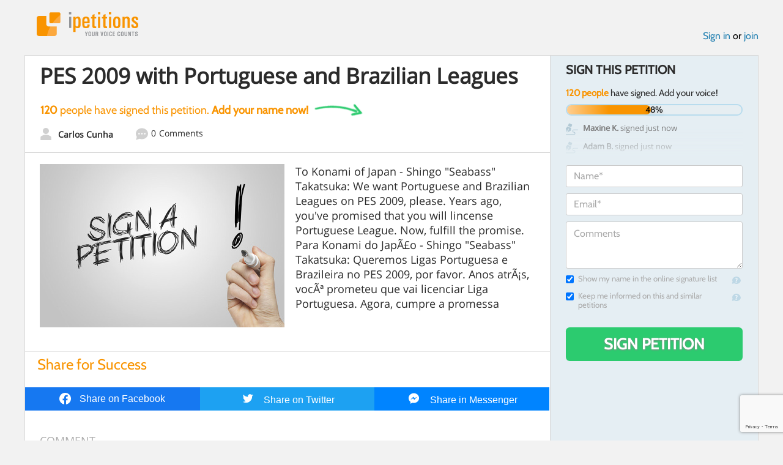

--- FILE ---
content_type: text/html; charset=utf-8
request_url: https://www.google.com/recaptcha/api2/anchor?ar=1&k=6LcFiWspAAAAAC7kwjTJ-C25bnrLYUjPVW3kG27E&co=aHR0cHM6Ly93d3cuaXBldGl0aW9ucy5jb206NDQz&hl=en&v=PoyoqOPhxBO7pBk68S4YbpHZ&size=invisible&anchor-ms=20000&execute-ms=30000&cb=ooynmh7o907d
body_size: 48760
content:
<!DOCTYPE HTML><html dir="ltr" lang="en"><head><meta http-equiv="Content-Type" content="text/html; charset=UTF-8">
<meta http-equiv="X-UA-Compatible" content="IE=edge">
<title>reCAPTCHA</title>
<style type="text/css">
/* cyrillic-ext */
@font-face {
  font-family: 'Roboto';
  font-style: normal;
  font-weight: 400;
  font-stretch: 100%;
  src: url(//fonts.gstatic.com/s/roboto/v48/KFO7CnqEu92Fr1ME7kSn66aGLdTylUAMa3GUBHMdazTgWw.woff2) format('woff2');
  unicode-range: U+0460-052F, U+1C80-1C8A, U+20B4, U+2DE0-2DFF, U+A640-A69F, U+FE2E-FE2F;
}
/* cyrillic */
@font-face {
  font-family: 'Roboto';
  font-style: normal;
  font-weight: 400;
  font-stretch: 100%;
  src: url(//fonts.gstatic.com/s/roboto/v48/KFO7CnqEu92Fr1ME7kSn66aGLdTylUAMa3iUBHMdazTgWw.woff2) format('woff2');
  unicode-range: U+0301, U+0400-045F, U+0490-0491, U+04B0-04B1, U+2116;
}
/* greek-ext */
@font-face {
  font-family: 'Roboto';
  font-style: normal;
  font-weight: 400;
  font-stretch: 100%;
  src: url(//fonts.gstatic.com/s/roboto/v48/KFO7CnqEu92Fr1ME7kSn66aGLdTylUAMa3CUBHMdazTgWw.woff2) format('woff2');
  unicode-range: U+1F00-1FFF;
}
/* greek */
@font-face {
  font-family: 'Roboto';
  font-style: normal;
  font-weight: 400;
  font-stretch: 100%;
  src: url(//fonts.gstatic.com/s/roboto/v48/KFO7CnqEu92Fr1ME7kSn66aGLdTylUAMa3-UBHMdazTgWw.woff2) format('woff2');
  unicode-range: U+0370-0377, U+037A-037F, U+0384-038A, U+038C, U+038E-03A1, U+03A3-03FF;
}
/* math */
@font-face {
  font-family: 'Roboto';
  font-style: normal;
  font-weight: 400;
  font-stretch: 100%;
  src: url(//fonts.gstatic.com/s/roboto/v48/KFO7CnqEu92Fr1ME7kSn66aGLdTylUAMawCUBHMdazTgWw.woff2) format('woff2');
  unicode-range: U+0302-0303, U+0305, U+0307-0308, U+0310, U+0312, U+0315, U+031A, U+0326-0327, U+032C, U+032F-0330, U+0332-0333, U+0338, U+033A, U+0346, U+034D, U+0391-03A1, U+03A3-03A9, U+03B1-03C9, U+03D1, U+03D5-03D6, U+03F0-03F1, U+03F4-03F5, U+2016-2017, U+2034-2038, U+203C, U+2040, U+2043, U+2047, U+2050, U+2057, U+205F, U+2070-2071, U+2074-208E, U+2090-209C, U+20D0-20DC, U+20E1, U+20E5-20EF, U+2100-2112, U+2114-2115, U+2117-2121, U+2123-214F, U+2190, U+2192, U+2194-21AE, U+21B0-21E5, U+21F1-21F2, U+21F4-2211, U+2213-2214, U+2216-22FF, U+2308-230B, U+2310, U+2319, U+231C-2321, U+2336-237A, U+237C, U+2395, U+239B-23B7, U+23D0, U+23DC-23E1, U+2474-2475, U+25AF, U+25B3, U+25B7, U+25BD, U+25C1, U+25CA, U+25CC, U+25FB, U+266D-266F, U+27C0-27FF, U+2900-2AFF, U+2B0E-2B11, U+2B30-2B4C, U+2BFE, U+3030, U+FF5B, U+FF5D, U+1D400-1D7FF, U+1EE00-1EEFF;
}
/* symbols */
@font-face {
  font-family: 'Roboto';
  font-style: normal;
  font-weight: 400;
  font-stretch: 100%;
  src: url(//fonts.gstatic.com/s/roboto/v48/KFO7CnqEu92Fr1ME7kSn66aGLdTylUAMaxKUBHMdazTgWw.woff2) format('woff2');
  unicode-range: U+0001-000C, U+000E-001F, U+007F-009F, U+20DD-20E0, U+20E2-20E4, U+2150-218F, U+2190, U+2192, U+2194-2199, U+21AF, U+21E6-21F0, U+21F3, U+2218-2219, U+2299, U+22C4-22C6, U+2300-243F, U+2440-244A, U+2460-24FF, U+25A0-27BF, U+2800-28FF, U+2921-2922, U+2981, U+29BF, U+29EB, U+2B00-2BFF, U+4DC0-4DFF, U+FFF9-FFFB, U+10140-1018E, U+10190-1019C, U+101A0, U+101D0-101FD, U+102E0-102FB, U+10E60-10E7E, U+1D2C0-1D2D3, U+1D2E0-1D37F, U+1F000-1F0FF, U+1F100-1F1AD, U+1F1E6-1F1FF, U+1F30D-1F30F, U+1F315, U+1F31C, U+1F31E, U+1F320-1F32C, U+1F336, U+1F378, U+1F37D, U+1F382, U+1F393-1F39F, U+1F3A7-1F3A8, U+1F3AC-1F3AF, U+1F3C2, U+1F3C4-1F3C6, U+1F3CA-1F3CE, U+1F3D4-1F3E0, U+1F3ED, U+1F3F1-1F3F3, U+1F3F5-1F3F7, U+1F408, U+1F415, U+1F41F, U+1F426, U+1F43F, U+1F441-1F442, U+1F444, U+1F446-1F449, U+1F44C-1F44E, U+1F453, U+1F46A, U+1F47D, U+1F4A3, U+1F4B0, U+1F4B3, U+1F4B9, U+1F4BB, U+1F4BF, U+1F4C8-1F4CB, U+1F4D6, U+1F4DA, U+1F4DF, U+1F4E3-1F4E6, U+1F4EA-1F4ED, U+1F4F7, U+1F4F9-1F4FB, U+1F4FD-1F4FE, U+1F503, U+1F507-1F50B, U+1F50D, U+1F512-1F513, U+1F53E-1F54A, U+1F54F-1F5FA, U+1F610, U+1F650-1F67F, U+1F687, U+1F68D, U+1F691, U+1F694, U+1F698, U+1F6AD, U+1F6B2, U+1F6B9-1F6BA, U+1F6BC, U+1F6C6-1F6CF, U+1F6D3-1F6D7, U+1F6E0-1F6EA, U+1F6F0-1F6F3, U+1F6F7-1F6FC, U+1F700-1F7FF, U+1F800-1F80B, U+1F810-1F847, U+1F850-1F859, U+1F860-1F887, U+1F890-1F8AD, U+1F8B0-1F8BB, U+1F8C0-1F8C1, U+1F900-1F90B, U+1F93B, U+1F946, U+1F984, U+1F996, U+1F9E9, U+1FA00-1FA6F, U+1FA70-1FA7C, U+1FA80-1FA89, U+1FA8F-1FAC6, U+1FACE-1FADC, U+1FADF-1FAE9, U+1FAF0-1FAF8, U+1FB00-1FBFF;
}
/* vietnamese */
@font-face {
  font-family: 'Roboto';
  font-style: normal;
  font-weight: 400;
  font-stretch: 100%;
  src: url(//fonts.gstatic.com/s/roboto/v48/KFO7CnqEu92Fr1ME7kSn66aGLdTylUAMa3OUBHMdazTgWw.woff2) format('woff2');
  unicode-range: U+0102-0103, U+0110-0111, U+0128-0129, U+0168-0169, U+01A0-01A1, U+01AF-01B0, U+0300-0301, U+0303-0304, U+0308-0309, U+0323, U+0329, U+1EA0-1EF9, U+20AB;
}
/* latin-ext */
@font-face {
  font-family: 'Roboto';
  font-style: normal;
  font-weight: 400;
  font-stretch: 100%;
  src: url(//fonts.gstatic.com/s/roboto/v48/KFO7CnqEu92Fr1ME7kSn66aGLdTylUAMa3KUBHMdazTgWw.woff2) format('woff2');
  unicode-range: U+0100-02BA, U+02BD-02C5, U+02C7-02CC, U+02CE-02D7, U+02DD-02FF, U+0304, U+0308, U+0329, U+1D00-1DBF, U+1E00-1E9F, U+1EF2-1EFF, U+2020, U+20A0-20AB, U+20AD-20C0, U+2113, U+2C60-2C7F, U+A720-A7FF;
}
/* latin */
@font-face {
  font-family: 'Roboto';
  font-style: normal;
  font-weight: 400;
  font-stretch: 100%;
  src: url(//fonts.gstatic.com/s/roboto/v48/KFO7CnqEu92Fr1ME7kSn66aGLdTylUAMa3yUBHMdazQ.woff2) format('woff2');
  unicode-range: U+0000-00FF, U+0131, U+0152-0153, U+02BB-02BC, U+02C6, U+02DA, U+02DC, U+0304, U+0308, U+0329, U+2000-206F, U+20AC, U+2122, U+2191, U+2193, U+2212, U+2215, U+FEFF, U+FFFD;
}
/* cyrillic-ext */
@font-face {
  font-family: 'Roboto';
  font-style: normal;
  font-weight: 500;
  font-stretch: 100%;
  src: url(//fonts.gstatic.com/s/roboto/v48/KFO7CnqEu92Fr1ME7kSn66aGLdTylUAMa3GUBHMdazTgWw.woff2) format('woff2');
  unicode-range: U+0460-052F, U+1C80-1C8A, U+20B4, U+2DE0-2DFF, U+A640-A69F, U+FE2E-FE2F;
}
/* cyrillic */
@font-face {
  font-family: 'Roboto';
  font-style: normal;
  font-weight: 500;
  font-stretch: 100%;
  src: url(//fonts.gstatic.com/s/roboto/v48/KFO7CnqEu92Fr1ME7kSn66aGLdTylUAMa3iUBHMdazTgWw.woff2) format('woff2');
  unicode-range: U+0301, U+0400-045F, U+0490-0491, U+04B0-04B1, U+2116;
}
/* greek-ext */
@font-face {
  font-family: 'Roboto';
  font-style: normal;
  font-weight: 500;
  font-stretch: 100%;
  src: url(//fonts.gstatic.com/s/roboto/v48/KFO7CnqEu92Fr1ME7kSn66aGLdTylUAMa3CUBHMdazTgWw.woff2) format('woff2');
  unicode-range: U+1F00-1FFF;
}
/* greek */
@font-face {
  font-family: 'Roboto';
  font-style: normal;
  font-weight: 500;
  font-stretch: 100%;
  src: url(//fonts.gstatic.com/s/roboto/v48/KFO7CnqEu92Fr1ME7kSn66aGLdTylUAMa3-UBHMdazTgWw.woff2) format('woff2');
  unicode-range: U+0370-0377, U+037A-037F, U+0384-038A, U+038C, U+038E-03A1, U+03A3-03FF;
}
/* math */
@font-face {
  font-family: 'Roboto';
  font-style: normal;
  font-weight: 500;
  font-stretch: 100%;
  src: url(//fonts.gstatic.com/s/roboto/v48/KFO7CnqEu92Fr1ME7kSn66aGLdTylUAMawCUBHMdazTgWw.woff2) format('woff2');
  unicode-range: U+0302-0303, U+0305, U+0307-0308, U+0310, U+0312, U+0315, U+031A, U+0326-0327, U+032C, U+032F-0330, U+0332-0333, U+0338, U+033A, U+0346, U+034D, U+0391-03A1, U+03A3-03A9, U+03B1-03C9, U+03D1, U+03D5-03D6, U+03F0-03F1, U+03F4-03F5, U+2016-2017, U+2034-2038, U+203C, U+2040, U+2043, U+2047, U+2050, U+2057, U+205F, U+2070-2071, U+2074-208E, U+2090-209C, U+20D0-20DC, U+20E1, U+20E5-20EF, U+2100-2112, U+2114-2115, U+2117-2121, U+2123-214F, U+2190, U+2192, U+2194-21AE, U+21B0-21E5, U+21F1-21F2, U+21F4-2211, U+2213-2214, U+2216-22FF, U+2308-230B, U+2310, U+2319, U+231C-2321, U+2336-237A, U+237C, U+2395, U+239B-23B7, U+23D0, U+23DC-23E1, U+2474-2475, U+25AF, U+25B3, U+25B7, U+25BD, U+25C1, U+25CA, U+25CC, U+25FB, U+266D-266F, U+27C0-27FF, U+2900-2AFF, U+2B0E-2B11, U+2B30-2B4C, U+2BFE, U+3030, U+FF5B, U+FF5D, U+1D400-1D7FF, U+1EE00-1EEFF;
}
/* symbols */
@font-face {
  font-family: 'Roboto';
  font-style: normal;
  font-weight: 500;
  font-stretch: 100%;
  src: url(//fonts.gstatic.com/s/roboto/v48/KFO7CnqEu92Fr1ME7kSn66aGLdTylUAMaxKUBHMdazTgWw.woff2) format('woff2');
  unicode-range: U+0001-000C, U+000E-001F, U+007F-009F, U+20DD-20E0, U+20E2-20E4, U+2150-218F, U+2190, U+2192, U+2194-2199, U+21AF, U+21E6-21F0, U+21F3, U+2218-2219, U+2299, U+22C4-22C6, U+2300-243F, U+2440-244A, U+2460-24FF, U+25A0-27BF, U+2800-28FF, U+2921-2922, U+2981, U+29BF, U+29EB, U+2B00-2BFF, U+4DC0-4DFF, U+FFF9-FFFB, U+10140-1018E, U+10190-1019C, U+101A0, U+101D0-101FD, U+102E0-102FB, U+10E60-10E7E, U+1D2C0-1D2D3, U+1D2E0-1D37F, U+1F000-1F0FF, U+1F100-1F1AD, U+1F1E6-1F1FF, U+1F30D-1F30F, U+1F315, U+1F31C, U+1F31E, U+1F320-1F32C, U+1F336, U+1F378, U+1F37D, U+1F382, U+1F393-1F39F, U+1F3A7-1F3A8, U+1F3AC-1F3AF, U+1F3C2, U+1F3C4-1F3C6, U+1F3CA-1F3CE, U+1F3D4-1F3E0, U+1F3ED, U+1F3F1-1F3F3, U+1F3F5-1F3F7, U+1F408, U+1F415, U+1F41F, U+1F426, U+1F43F, U+1F441-1F442, U+1F444, U+1F446-1F449, U+1F44C-1F44E, U+1F453, U+1F46A, U+1F47D, U+1F4A3, U+1F4B0, U+1F4B3, U+1F4B9, U+1F4BB, U+1F4BF, U+1F4C8-1F4CB, U+1F4D6, U+1F4DA, U+1F4DF, U+1F4E3-1F4E6, U+1F4EA-1F4ED, U+1F4F7, U+1F4F9-1F4FB, U+1F4FD-1F4FE, U+1F503, U+1F507-1F50B, U+1F50D, U+1F512-1F513, U+1F53E-1F54A, U+1F54F-1F5FA, U+1F610, U+1F650-1F67F, U+1F687, U+1F68D, U+1F691, U+1F694, U+1F698, U+1F6AD, U+1F6B2, U+1F6B9-1F6BA, U+1F6BC, U+1F6C6-1F6CF, U+1F6D3-1F6D7, U+1F6E0-1F6EA, U+1F6F0-1F6F3, U+1F6F7-1F6FC, U+1F700-1F7FF, U+1F800-1F80B, U+1F810-1F847, U+1F850-1F859, U+1F860-1F887, U+1F890-1F8AD, U+1F8B0-1F8BB, U+1F8C0-1F8C1, U+1F900-1F90B, U+1F93B, U+1F946, U+1F984, U+1F996, U+1F9E9, U+1FA00-1FA6F, U+1FA70-1FA7C, U+1FA80-1FA89, U+1FA8F-1FAC6, U+1FACE-1FADC, U+1FADF-1FAE9, U+1FAF0-1FAF8, U+1FB00-1FBFF;
}
/* vietnamese */
@font-face {
  font-family: 'Roboto';
  font-style: normal;
  font-weight: 500;
  font-stretch: 100%;
  src: url(//fonts.gstatic.com/s/roboto/v48/KFO7CnqEu92Fr1ME7kSn66aGLdTylUAMa3OUBHMdazTgWw.woff2) format('woff2');
  unicode-range: U+0102-0103, U+0110-0111, U+0128-0129, U+0168-0169, U+01A0-01A1, U+01AF-01B0, U+0300-0301, U+0303-0304, U+0308-0309, U+0323, U+0329, U+1EA0-1EF9, U+20AB;
}
/* latin-ext */
@font-face {
  font-family: 'Roboto';
  font-style: normal;
  font-weight: 500;
  font-stretch: 100%;
  src: url(//fonts.gstatic.com/s/roboto/v48/KFO7CnqEu92Fr1ME7kSn66aGLdTylUAMa3KUBHMdazTgWw.woff2) format('woff2');
  unicode-range: U+0100-02BA, U+02BD-02C5, U+02C7-02CC, U+02CE-02D7, U+02DD-02FF, U+0304, U+0308, U+0329, U+1D00-1DBF, U+1E00-1E9F, U+1EF2-1EFF, U+2020, U+20A0-20AB, U+20AD-20C0, U+2113, U+2C60-2C7F, U+A720-A7FF;
}
/* latin */
@font-face {
  font-family: 'Roboto';
  font-style: normal;
  font-weight: 500;
  font-stretch: 100%;
  src: url(//fonts.gstatic.com/s/roboto/v48/KFO7CnqEu92Fr1ME7kSn66aGLdTylUAMa3yUBHMdazQ.woff2) format('woff2');
  unicode-range: U+0000-00FF, U+0131, U+0152-0153, U+02BB-02BC, U+02C6, U+02DA, U+02DC, U+0304, U+0308, U+0329, U+2000-206F, U+20AC, U+2122, U+2191, U+2193, U+2212, U+2215, U+FEFF, U+FFFD;
}
/* cyrillic-ext */
@font-face {
  font-family: 'Roboto';
  font-style: normal;
  font-weight: 900;
  font-stretch: 100%;
  src: url(//fonts.gstatic.com/s/roboto/v48/KFO7CnqEu92Fr1ME7kSn66aGLdTylUAMa3GUBHMdazTgWw.woff2) format('woff2');
  unicode-range: U+0460-052F, U+1C80-1C8A, U+20B4, U+2DE0-2DFF, U+A640-A69F, U+FE2E-FE2F;
}
/* cyrillic */
@font-face {
  font-family: 'Roboto';
  font-style: normal;
  font-weight: 900;
  font-stretch: 100%;
  src: url(//fonts.gstatic.com/s/roboto/v48/KFO7CnqEu92Fr1ME7kSn66aGLdTylUAMa3iUBHMdazTgWw.woff2) format('woff2');
  unicode-range: U+0301, U+0400-045F, U+0490-0491, U+04B0-04B1, U+2116;
}
/* greek-ext */
@font-face {
  font-family: 'Roboto';
  font-style: normal;
  font-weight: 900;
  font-stretch: 100%;
  src: url(//fonts.gstatic.com/s/roboto/v48/KFO7CnqEu92Fr1ME7kSn66aGLdTylUAMa3CUBHMdazTgWw.woff2) format('woff2');
  unicode-range: U+1F00-1FFF;
}
/* greek */
@font-face {
  font-family: 'Roboto';
  font-style: normal;
  font-weight: 900;
  font-stretch: 100%;
  src: url(//fonts.gstatic.com/s/roboto/v48/KFO7CnqEu92Fr1ME7kSn66aGLdTylUAMa3-UBHMdazTgWw.woff2) format('woff2');
  unicode-range: U+0370-0377, U+037A-037F, U+0384-038A, U+038C, U+038E-03A1, U+03A3-03FF;
}
/* math */
@font-face {
  font-family: 'Roboto';
  font-style: normal;
  font-weight: 900;
  font-stretch: 100%;
  src: url(//fonts.gstatic.com/s/roboto/v48/KFO7CnqEu92Fr1ME7kSn66aGLdTylUAMawCUBHMdazTgWw.woff2) format('woff2');
  unicode-range: U+0302-0303, U+0305, U+0307-0308, U+0310, U+0312, U+0315, U+031A, U+0326-0327, U+032C, U+032F-0330, U+0332-0333, U+0338, U+033A, U+0346, U+034D, U+0391-03A1, U+03A3-03A9, U+03B1-03C9, U+03D1, U+03D5-03D6, U+03F0-03F1, U+03F4-03F5, U+2016-2017, U+2034-2038, U+203C, U+2040, U+2043, U+2047, U+2050, U+2057, U+205F, U+2070-2071, U+2074-208E, U+2090-209C, U+20D0-20DC, U+20E1, U+20E5-20EF, U+2100-2112, U+2114-2115, U+2117-2121, U+2123-214F, U+2190, U+2192, U+2194-21AE, U+21B0-21E5, U+21F1-21F2, U+21F4-2211, U+2213-2214, U+2216-22FF, U+2308-230B, U+2310, U+2319, U+231C-2321, U+2336-237A, U+237C, U+2395, U+239B-23B7, U+23D0, U+23DC-23E1, U+2474-2475, U+25AF, U+25B3, U+25B7, U+25BD, U+25C1, U+25CA, U+25CC, U+25FB, U+266D-266F, U+27C0-27FF, U+2900-2AFF, U+2B0E-2B11, U+2B30-2B4C, U+2BFE, U+3030, U+FF5B, U+FF5D, U+1D400-1D7FF, U+1EE00-1EEFF;
}
/* symbols */
@font-face {
  font-family: 'Roboto';
  font-style: normal;
  font-weight: 900;
  font-stretch: 100%;
  src: url(//fonts.gstatic.com/s/roboto/v48/KFO7CnqEu92Fr1ME7kSn66aGLdTylUAMaxKUBHMdazTgWw.woff2) format('woff2');
  unicode-range: U+0001-000C, U+000E-001F, U+007F-009F, U+20DD-20E0, U+20E2-20E4, U+2150-218F, U+2190, U+2192, U+2194-2199, U+21AF, U+21E6-21F0, U+21F3, U+2218-2219, U+2299, U+22C4-22C6, U+2300-243F, U+2440-244A, U+2460-24FF, U+25A0-27BF, U+2800-28FF, U+2921-2922, U+2981, U+29BF, U+29EB, U+2B00-2BFF, U+4DC0-4DFF, U+FFF9-FFFB, U+10140-1018E, U+10190-1019C, U+101A0, U+101D0-101FD, U+102E0-102FB, U+10E60-10E7E, U+1D2C0-1D2D3, U+1D2E0-1D37F, U+1F000-1F0FF, U+1F100-1F1AD, U+1F1E6-1F1FF, U+1F30D-1F30F, U+1F315, U+1F31C, U+1F31E, U+1F320-1F32C, U+1F336, U+1F378, U+1F37D, U+1F382, U+1F393-1F39F, U+1F3A7-1F3A8, U+1F3AC-1F3AF, U+1F3C2, U+1F3C4-1F3C6, U+1F3CA-1F3CE, U+1F3D4-1F3E0, U+1F3ED, U+1F3F1-1F3F3, U+1F3F5-1F3F7, U+1F408, U+1F415, U+1F41F, U+1F426, U+1F43F, U+1F441-1F442, U+1F444, U+1F446-1F449, U+1F44C-1F44E, U+1F453, U+1F46A, U+1F47D, U+1F4A3, U+1F4B0, U+1F4B3, U+1F4B9, U+1F4BB, U+1F4BF, U+1F4C8-1F4CB, U+1F4D6, U+1F4DA, U+1F4DF, U+1F4E3-1F4E6, U+1F4EA-1F4ED, U+1F4F7, U+1F4F9-1F4FB, U+1F4FD-1F4FE, U+1F503, U+1F507-1F50B, U+1F50D, U+1F512-1F513, U+1F53E-1F54A, U+1F54F-1F5FA, U+1F610, U+1F650-1F67F, U+1F687, U+1F68D, U+1F691, U+1F694, U+1F698, U+1F6AD, U+1F6B2, U+1F6B9-1F6BA, U+1F6BC, U+1F6C6-1F6CF, U+1F6D3-1F6D7, U+1F6E0-1F6EA, U+1F6F0-1F6F3, U+1F6F7-1F6FC, U+1F700-1F7FF, U+1F800-1F80B, U+1F810-1F847, U+1F850-1F859, U+1F860-1F887, U+1F890-1F8AD, U+1F8B0-1F8BB, U+1F8C0-1F8C1, U+1F900-1F90B, U+1F93B, U+1F946, U+1F984, U+1F996, U+1F9E9, U+1FA00-1FA6F, U+1FA70-1FA7C, U+1FA80-1FA89, U+1FA8F-1FAC6, U+1FACE-1FADC, U+1FADF-1FAE9, U+1FAF0-1FAF8, U+1FB00-1FBFF;
}
/* vietnamese */
@font-face {
  font-family: 'Roboto';
  font-style: normal;
  font-weight: 900;
  font-stretch: 100%;
  src: url(//fonts.gstatic.com/s/roboto/v48/KFO7CnqEu92Fr1ME7kSn66aGLdTylUAMa3OUBHMdazTgWw.woff2) format('woff2');
  unicode-range: U+0102-0103, U+0110-0111, U+0128-0129, U+0168-0169, U+01A0-01A1, U+01AF-01B0, U+0300-0301, U+0303-0304, U+0308-0309, U+0323, U+0329, U+1EA0-1EF9, U+20AB;
}
/* latin-ext */
@font-face {
  font-family: 'Roboto';
  font-style: normal;
  font-weight: 900;
  font-stretch: 100%;
  src: url(//fonts.gstatic.com/s/roboto/v48/KFO7CnqEu92Fr1ME7kSn66aGLdTylUAMa3KUBHMdazTgWw.woff2) format('woff2');
  unicode-range: U+0100-02BA, U+02BD-02C5, U+02C7-02CC, U+02CE-02D7, U+02DD-02FF, U+0304, U+0308, U+0329, U+1D00-1DBF, U+1E00-1E9F, U+1EF2-1EFF, U+2020, U+20A0-20AB, U+20AD-20C0, U+2113, U+2C60-2C7F, U+A720-A7FF;
}
/* latin */
@font-face {
  font-family: 'Roboto';
  font-style: normal;
  font-weight: 900;
  font-stretch: 100%;
  src: url(//fonts.gstatic.com/s/roboto/v48/KFO7CnqEu92Fr1ME7kSn66aGLdTylUAMa3yUBHMdazQ.woff2) format('woff2');
  unicode-range: U+0000-00FF, U+0131, U+0152-0153, U+02BB-02BC, U+02C6, U+02DA, U+02DC, U+0304, U+0308, U+0329, U+2000-206F, U+20AC, U+2122, U+2191, U+2193, U+2212, U+2215, U+FEFF, U+FFFD;
}

</style>
<link rel="stylesheet" type="text/css" href="https://www.gstatic.com/recaptcha/releases/PoyoqOPhxBO7pBk68S4YbpHZ/styles__ltr.css">
<script nonce="-QqkD4ocjC2AkoY9_UuFzQ" type="text/javascript">window['__recaptcha_api'] = 'https://www.google.com/recaptcha/api2/';</script>
<script type="text/javascript" src="https://www.gstatic.com/recaptcha/releases/PoyoqOPhxBO7pBk68S4YbpHZ/recaptcha__en.js" nonce="-QqkD4ocjC2AkoY9_UuFzQ">
      
    </script></head>
<body><div id="rc-anchor-alert" class="rc-anchor-alert"></div>
<input type="hidden" id="recaptcha-token" value="[base64]">
<script type="text/javascript" nonce="-QqkD4ocjC2AkoY9_UuFzQ">
      recaptcha.anchor.Main.init("[\x22ainput\x22,[\x22bgdata\x22,\x22\x22,\[base64]/[base64]/[base64]/[base64]/[base64]/[base64]/KGcoTywyNTMsTy5PKSxVRyhPLEMpKTpnKE8sMjUzLEMpLE8pKSxsKSksTykpfSxieT1mdW5jdGlvbihDLE8sdSxsKXtmb3IobD0odT1SKEMpLDApO08+MDtPLS0pbD1sPDw4fFooQyk7ZyhDLHUsbCl9LFVHPWZ1bmN0aW9uKEMsTyl7Qy5pLmxlbmd0aD4xMDQ/[base64]/[base64]/[base64]/[base64]/[base64]/[base64]/[base64]\\u003d\x22,\[base64]\\u003d\\u003d\x22,\x22w44tw4/CmcK1wrcew5/DrMOdw4nDllF8djN3YCxFJDDDh8Odw6rCs8OsZAtKEBfCqsKyOmRYw6BJSltsw6QpcQtIIMK0w4vCsgE/ZsO2ZsOWV8Kmw55+w5fDvRtBw7/DtsO2WcKyBcK1HsObwowCTQTCg2nCpsKpRMObHz/DhUEOED11wq0Ew7TDmMKFw6VjVcOcwpxjw5PCqwhVwofDggDDp8OdIhNbwqlLH15Hw7rCt3vDncK4N8KPXA45ZMOfwrLCpxrCjcKmWsKVwqTChXjDvlgbLMKyLEjCo8KwwokhwobDvGHDtHtkw7dHcDTDhMKnKsOjw5fDpDtKTBtoW8K0SMK0Mh/[base64]/[base64]/wq/[base64]/CocKWX2fDuzfDhXnCg3Qdw45cci/Cm8OLV8Kdw5rCvsKRw4XCg3cxNMKmdj/DscK1w7nCqzHCigrCosOia8OlccKdw7RnwqHCqB1YCGh3w6tPwoxgEUNgc2BDw5Iaw6pSw43DlXwIG37CvcKDw7tfw54fw7zCnsKPwpfDmsKcbMOBaA9Sw4BAwq8dw5UWw5cMwq/[base64]/CplLDiAcTemzDkjdHwqweM8OZw4Qkw79Uwo4Pw6Ilw75sGMKLw7MUwovDkhMRFwTCscKeacOWLcOxw74JN8OfSSrCiWMdwp/Cqx/Dr2xywq8ew4syXD8xJ1vDqRzDv8O8RcOtXB/DisK2w6hUKyRIw43CkcKnYAjCnDNFw7LDusK2wrPDlMK0b8K1UX18b1FRwrkDwr9cwopowpfCrUnDo3vDkyRWw6nDrH8ow55GMg14w4XCkS/DscKtOwZlF2DDt0HCnMKGEnDCu8ORw5RSHQ8bwqI5CsKeCcKZwrtgw54bYsOSQ8KvwrtnwpfCgGfCisK6wrg5EsOrw5BeWXDClUR2DsOFfsOiJMO1c8KUb03DgSjDi2TDhn/DoxPDjcOdw7V7wohgwr7CscKvw5/CplpIw6RJCsK8woPDlMKbw5XCiQkzQMK4dMKfw40QByLDr8OIwrghDcOCQcOWMnPDrsKOw4RdPFZjejXCqA3DhMKHNUTDnWhaw6TCshTDqUrDscK5BGbDt2DCnMKdbmUfwpURw6krUMO9M3J8w5nClUHDj8KsB1nCgnzClDZFwo/[base64]/YMKaSsO1SMKLSsOycC1ODMKGTMOIbWZLw6rCqgXCiWvCqGXCkULDvVx5w5wyAsKPfnMGw4LCv3NcV13CgkAhwqPDi0HDlMKTw4LCg18Qwo/Cjl0mwo/Cl8KzwrHDrMKeaUnChsKKazQNwq8CwpdrwpzClmrCkinDr29qcsKBw64hWMKhwooCfnbDiMOoMixFBsKtw7rDnynCtQI6DFxVw4TCmsOHScO4w65Qwotgwp4Nw5FyUMKJw4rDjcObBw3DiMOZwqfCtMOpFl3CmMK2wo3CkWbDt0/DpsOWbBwIZsKZw6dXw7zDlHHDp8KcA8KUWTbDqFDDq8KMBcOuAWUlw6QVWMObwrAqL8ODKhcNwqHClcO2wpRTwow6Q13DjHgKwp/DqsK+woXDucKFwoJ9EBHCpcKqEVwzwrHDn8KeKhEYA8OXwrnCuDjDtcOGVHAOwp/CrMKHEMOOdWLCqcOxw4LDusKQw4XDq0R9w5FFcj97w75mY2IPG1DDq8OlCXLChnHCqXHCisObDEHCs8KwEB3CvknCrVR0AcKQwo3Cm2DDn1AXImzDhU/DjsKowosSFU4lTMOBcsKYwqfCgMOlHzrDmirDkcOEJ8O+wrvDtsKhUkHDu17DrS1cwqPCtcOyNMOsUzx6OUrDo8KkfsOyesKGAVnChcKPJMKRYyvDqwvCucOvOsO6woQowoXCv8OLwrfDnDgSF0/Dn1E2wovCjMKoTMKTwqrDrUvCs8KIwpbCkMKsfBzDksOtKnhgw49zGCHCu8Onw6jCtsOmHQQiwr8bw4rCnn1Mw7htRx/DlH9+w53DlWjCmDHDvsKrXhPDmMOzwobCicKzw4ImfS4hwqsjLsO0Y8O2LGzCmsOgwo3ChsOkEsOKwpp2D8Kbw57ClsOrw6QzLsKaT8OCYCrCpMOKw6F6wolGw5vDrF/CkMOyw5vCrxHCo8Kmwo/DpsK6P8O+THdPw7LChgkCW8KmwqrDocK6w4TCrcOaV8KOw7nDvsKbD8O5wpDDg8K6wpvDi0wNCWsgw5rCoDPCgmFqw4JcLixBwrlYc8OVwrVywpbCl8KsfcK/HVNuXlfCmcO6BAdjdMKkw7gxJ8KOw4DDu3F/UcKPN8OPw5LDjAPDhMOJw65hP8Opw7XDlS9LwqjCmMOrwr80JwN4ZcOeIkrCtAknwrwNwrPChS7Cql7CvsKqw4tSwrvCo0LDlcKYw4PDgH3DtsK/NMKpw4lPeC/DssKRXmMKwpN8wpLCisKAw6LCpsOUU8Kyw4JEaAfCmcOlDMKVPsOtVMOpw7zCvHDCm8OGw5nChVw5MGcpw5V2ZTHCo8KqCXlLGiFFw69Rw6/CkcO8czDCn8O0MWvDpMObwpDDn1vCqsKvbcKEasKVwohPwpEgw6fDtCPCmW7CqsKIwqRqXW4qI8KgwqrDpXTDmcKCAx/Dv1Z0wrLCpMODwoQwwoXCt8OBwovClRXDmlI3UCXCpUUlAcKlecOxw55Pf8KgS8OdHWcCw7/Cq8KjPAnCg8OPwqcLZyzDoMOEw74kwpNpBcOGXsKvERTCqUhjM8Kxw4bDhAheQ8OlGsOcw5g0TMOPwr0tA1YpwoowEkTCpMOcw4ZvPwnDhFdiKgjDiWoANMKCwozCo1IHw67DsMK0w7IDJsKPwr/DrcONM8OYw6DDgTHDszN+UsONwr18w6NVFsOyw4xORsOJw7XCvFJ5BBjDkyVRYylww7nCpUDClcK1wpnDkFxoF8KNSSvCl3XDtArDgAbDvAzDpMKiw6nDlVZ5woweJ8OBwrDDvV/ChsObecONw6HDuwYcaErCksOmwrXDhhUnMVHDvMK2ecK5w6pJworDu8KdcFXCiULCoBzCoMOsworDulthDsOLK8OoLMKbwo1cw4LChQrDqMO+w6whGcKNWcKYccKxA8K7wqB2w71xwqNbV8Oiwr/DqcK4w4tcwoTCv8O5w6l9wrgwwp52w6DDq14Vw4Alw4LDhMOIwoDCphbClkHChyDDpADDv8OswobCi8KSw4sffig6CBFoF3PCm1vCvcO0w7XDhcKfT8Krw5FaNDjCsHYvSwDCn1BPF8KiM8KuKRfCkmXDhRnCl3LDpy/CocOLV3Nxw7XDqMO6IHzCiMKeU8OMwp9Vw6bDk8O0wr/CgMO8w6fDj8OUOMKVTHvDnsKVY2oJwqPDrwTCisKvKsKbwqRXwqzCp8OUw6J5wojDk3cIPcOAwoEKA0JgXGYRUkAZcsOpw6tZXizDpUHCkwsTGWbCqcO/w4dMUkBSwowhbl54ayktw6Few7gMwo0Iwp3ChgXDhm3Ctw/[base64]/DmcOHw6LCgMK0NH/CuMKawrsCw4/CtMOWwofDgEDDkcOFwrXDpwbCsMKNw5LDlUnDrsKsRzjCs8KMwq/DrnjDrA/DqSAew7Q/NsO6b8OhwofCuBjCl8Olw5RGY8KXwrzCqMK3QmcqwpzDh3LCtMO1w7x3wrMRDsKaLsKkXsOfZwctwoRiDMKfwqzCjU3DghhswpvCqcKrK8OBw74rXsKBcz0Xw6RCwp4hecKGH8K8IcOBWGwjwqHCm8OpMGwNbE9yFmR6SWXDk3EsIMOFXsObwq/Ds8KGQBl3UMONOCUGV8KKw7/Djg0RwopbVAXCvQ1acXHDicO2w5fDosOhIRXCmFJ2JRjCilTDqsKqHgnCqWc1w77Cg8KXw6rDjjHDt1UMw6XCs8Olwocaw7vDhMOTe8OKJsKtw6/CvcOiOxYfAB/CgcO9A8OJwrQMZcKMI0zDtMORK8K4azjDmU/CtsOww5XCtEPCqMKmLMOGw5vCoGEOKzfDqh0gwpbCr8KcX8KYFsOLWsKMwr3DiUXCiMKDw6XCl8KQZ2V7w4HCmcOVwqjCkRoOf8Ovw7bCuTpewqzDhcKJw6DDpcKxwqbDm8OrKcOtw5HCombDtGHDsgYjw5dUwpTCj0Mhwr/DpsKCw7DDjgVuQC5ABMKoF8KcWMKRFMKcBVdowqg+wo0kwpphBW3DuSo7I8K3I8Kyw4MSwpbCq8K2emrDpEQuw7NEw4XChHcPwpplwoxGF1vDiAVPPhkPw6XDscKYPMKVHW/DksOmwp5Yw6TDm8O/L8KjwrpFw7kWO00RwoYPB1HCoS7CmQfDlzbDiB7DhW1owqDCjgfDmsOnw6vCrSDCr8OZbCNzwqF6w7kowo3DncO6ViJHwqU0woIGb8KTQMOxeMOpR3Z0Y8KvPh/DpMKKbcKET0JEw5XDrMKsw43Dh8KZQVZGw7o6DjfDllrDucOtBcKZwq7DuxHCgsO6w7d5wqIRwrJ7w6dTw67Co1ckw6UaQQZWwqDDuMK+w4XCs8KLwo7DvcKnwoMpbWd/VsOUwq5KZUVtNAJ3D2bDrcKqwo4/CsKMw4EzNMKrWFPCii/DtMKtwrDDpncYw4fCmzVbXsK9wozDj0MNFMOBZlHDp8KJw7/[base64]/CksOswq5mdMObw4Vcw6rCuMOBw6N/ZcOYRy/DtsOHwopHMsOFw6rCh8O5VsKaw6Vuw71Sw7BkwqfDgcKewrkdw4TClmbCikcnw4zDhX3CqhpDTnHCn3fCmsKNw7bChnXChMOyw5DCpFjDvMOCeMOPw5fCgcOsYEtrwo/Do8OpTUbDn2Ysw7bDuzwwwq8KC2zDlgJ4w5UxCRvDmDPDoSnCj1FuIH09HMOrw7kEAcKXPSrDp8OWwo/Dq8KocMOcWMOawpvDjwXCnsObb1pfw5HDm3DChcKNHsOJR8Oqw6zDicOaHsKYw4PDgMO6f8OxwrrDrcKUwq3DoMKoTRoDw5/DiCzDq8KZw7RabMKqw5JWfsOADsOcAyTCt8OsG8KtLsOxwpRMcsKqwoPDg0AgwpcLKh49FsOeaDfCrn8EAsOfaMK8w6zDhQvDhV3Cu0Uww5zCuEkqwrjDtAJbPBXDlMOLw6U5w7dSZBzCh04awozCuFpmSUPDqcOHw5vDnGxnX8Kow6Mlw7TCncKBwq/[base64]/[base64]/DgwzCkBwEX8OSw5tRwpsUVsOkw7zDuxfCkBHDo8KWwrzDq2BUHj54wrfCskQqw7vChCTDmlXCjn4gwqVeJ8KLw50kwr13w7w5F8KKw47Cm8Kww7dAT1jDh8OyJh4zD8Kfd8O9KgLDmMOMKcKDVylxeMKgfmfCncKGw6rDk8O3CRnDucOpw4DDsMK6Ow0dwoDCpQ/CtTAtwoUPH8K2w7kdwoYRUMK8woHCgATCrTIiwpvCh8KUBwrDqcOHw5EkOMO3RyTDiRLCtsKiwp/CiG3Cj8KfXwzCmynDqBRgUMKjw6IHw4YMw745wqdTwrU+T1VGJ1ppW8Klw5rDkMKfYXbChmfCh8Oaw7d3wrPCp8OxNjnCkSRSccOhAsOcIBvDjzgFEsOGADvDqkHDlkInwr05eFrDg3B9w5wuGS/DplzCtsKIZkvCo0vDnnLCmsOhM1NTI0RrwoJywqINwoF8bVZ9w6TCkcK2w7vDuhMuwqcywr3Dp8Orwq4Aw5zDl8OdWUQBwpR1YCkYwofCr3QgVMOGwq3DsUJfM3/CrxIyw5fClFM4w7zCt8O/JjVdaE3DvDnCoE8MMhUFw4dywrZ5MsOJw4DDksK0Slkowr16ZEjCv8OKwrkTwrFYwonDmlXDt8KORT3CtjlyC8ObbxvDpi4Tf8KRw6xqMmV9WMO/w5NTIMKGGMOSHXoBVlDCu8OwS8OoRGjCgMOaMh3ClQrCnTcHw4PDgzYNU8K6w5/DgW9ZMBYzw6/DtcOvZAUSDcOVDcKIwprCoHHCosK7NsOJw6t1w6LCgcKnw4rDunHDrFjDhcOiw4rDvUvCuXHCicKTw58yw4BcwrFAfxM1w6vDtcKww5U6wpzDvMKgcsOhwp9nOsO6w5dUHSXCpVVEw5t8wo09w4owwrjCtMOXB13DtWDDpg/CsgvDqsKawqrCt8OyRMOaVcKfZXhPw61Aw7bCi2vDtsOHKsOaw7djw6zDhwJkaTrDjxfDrw5EwpXDrCwRKjLDpMK+UEhBw4YTa8KnGVPClhdyD8Orw41Tw67DlcKlaR/CicKlwokoPcONT0jDrB0Ywod+w5laA2gGwqvDhcO6w5E9BEBiFCbDl8K5KcKXY8O8w6hgayYPwoo7w53CuH4Bw7HDh8KTLMOxL8KGL8KJXQHComt3bXnDo8KowoA0O8Ovw7DDhMKUQlLCvy7DqMO+L8Kow5Muwo/[base64]/w4tqwphaDC7Dq8OzJcOOasOnbC0FwpbDiQt/Kw3DgndkNsO9FE9Zw5bDssK6H2jDlsK7G8KLw4rCvsOeasOOwrUYwoDCpMKlFcKRw6fDjcKcH8KPB33CuAfCtSx6bcKFw7fDhMO6w40JwoEGAcKWwot/firChwZ+D8KMXMKfcE5Owrs0B8O0QMOlw5fCo8K+wqgqbiHCocKswrnCihDCuwPDrMOqDcOmwo/Di2DDk1rDoXDCgG81wrVTaMOTw6XCiMKnw79nwqHDosOmQhBcw6Z0f8ONVEp4woEuw4nDuHpuL0zCs2fDmcKXw7x6IsO5wow0wqcgw53DmsKZDEhawrHCh2sTc8KxHMKpMsOUwpfCgHw8TMKAwpbCrMOIFHF8w7/Dh8KNwr4dUsOaw6rCiTscdEbDpQ7DjMOcw5Mxw7jDkcKcwqnCgR/Dsl3Coy/DicOCw7VMw6Rxf8Kkwq1BFzwyb8KmIWhxesKXwoxJw6/Cgw3DkVbDn2rCkMO2wqnCsznDucKAwoHCj33Dv8OdwoPCjnwSwpIYw4kgwpQSVlxWOMKyw5VwwrLDt8OBw6zDoMOxeGnCvsKfIkgtYsK7dMOWcsOnw5x8PsKVwohTLSLDt8KcworCoWpMwqbDlwLDpC7CiBgZe2xAworClAnCg8KIf8OAwowlLMKaNMKXwr/CmFBbZEEdJMKdw5grwrlhwrB2wobDuEzCo8Ogw4wJw4jCuGgJw40WXsO+OUvCjMK2w5/DoS/Du8Kjw6LCmx5/w4RBwrIKwqZbw5MbCMO0XFrDmGjCjsOWBl3CkMKqw6PCgsOdFzd+w5PDtTh8bAfDljzDo3hhwqFQwo3Di8OSIi9mwrgwYcOMMErDqnxZQcOjwqfDkhDCqMKcwrUlQhXCilByX1/CslIWw6zCskVUwo3CoMKFQ2rCm8ONwr/DmRliL01gw4ZLG2DCg2ISwrfDk8KbwqbDlxDDrsOhXW3CiX7DgVlLPhc7w74mXMOiMMKyw6HDmwPDuVDDl3leZXtcwpkRBMKmwotCw5sEe3xtNMOoe3TCocOhYlwawq3Ds37CsmPDgTDCgWJFWX4tw5hVw7vDpETCpEXDmMOAwpEzwq/Com4tGA5FwpzCjVFVLiBwQz/CksO3wo40wpQFwpwJLcKHPsKgw4cDwpE/bnHDr8Kqw7tFw7rDh2kywph+ccKVw53DgcKpZMK4EHXDr8KRw4zDkwljSSwfw40QNcKWQsKcU0DDicOuw6bDl8OkJsOcLVEDHEhcwofCrgMFw6bDo0fDgVhzwqXDjMOtw5PDpGjDlMKxBV9UEsKlw7/CnWZ3wqfCvsO4wo7DscK+MgLCiWpmHTpeWgLDhlLCvTLDkkQewocfw7rDjMOgRgMFw4LDgsKRw58UWnHDqcK7VcOwacKiBsK1wrt7Bkk/wotaw7TDtmrDlMK8XMK5w47Dj8KUw7DDswBMakAtw79/[base64]/DnyAPSFbCrcKaWDPCmQExwpx3BsOBd8Kaw4/DkcOvwpppwp3CkyTCs8KTwobCsig7w7nDo8Obwo8Lw61zRsO+w6A5LcOhT1kdwoXCs8Kxw6Jnw5Jwwr7ClMOeWsODKsOAIsKLOMKbw6EePCDDsUzDnsOywroYf8O/[base64]/w6xlEMOswoQMBRXDiDJWw5bDgsK2e8K3RcKQdsO0wqbCusO+w7xswoITU8OXfRHDjlVxwqDDux/DpFARwp1YQcKuwpVgw5rCoMO8wqUAHQAEw6LCmsOqTi/CgcKZasOaw6oewoVMLcO9GMO7fcKtw6IrIcOjDTfDk1gAX08cw5LDvngtwrzDp8KiT8OVcMOVwonDncO2OVnDisO6JFtmw57CvsOCNcKfP1PDq8KJeQ/CssKFwo5NwpVrwo3Do8KHRXVZKMOlPHXCpms7JcKQFTTCvcKVw79RT2rDnU7Dq2TDuCTDvChzw7Jgw7XDsHzCozccNMO4TX1+wrjDtMOtKFrDhG/[base64]/[base64]/CrSnDp8OWF8O8w5/CqiZreRrCi23DiBjDt8KWSMOqw6PDuT3CtjbDrcOZdQIKQcOzHcKTelACDSZxwqbDvlFXw7LCnsKzwr1Sw57CrcKIwrA9Skk6A8OQw7DDsT9MNMOaeRkMLFsYw70qCMKSwrPDqDRSPGNDCcOhwr8gwqcEwrXCssO4w5IlQMO8QMOdKy/DgsOsw7YgZsKjCilheMO7BzDCrQY7w6QeMcKrQsOnw4sPOQQDBMK8PiLDqANSYSbCt3HCkzRzUMOCw7rCsMOIfAQxwqomwrpPw7dsQxQRwqowwpHDoynDgMKoY3YQTMO/KhB1wpctRiISBiQ3Uyk9CMKBdcOARsOUJD/[base64]/Dvm/CjAkRwrHChsO1fgXCmsO+X8OBwqU0w6HCrxENwrZSdXwEwrnCuUPCtcOGMcOHw4/DgsO/wofCgTXDvMKzdcOYwoExwozDqsKDw4nClMK2XsKxU354EcKJLzTDhh3DvMK7H8O7wpPDsMO4EC83wrnDlMOzwrYiw5nCvV3Du8Odw4jDl8OCw5LDtMOAw6JpRhVXO1zDk1F2wrkLwpB8VwFaLA/[base64]/DrMK4w5bDph3CmDjCmhjDnEnDvSjCqcOQw5bDqWzCk3BeMsK+woDChDXCoW/[base64]/Drz/Cl8KJIDPCrEfDq8OXCsOEOgc1w6Emw6xpDEPCjjxmwqIOw4lkHFMqK8O+GcOAbcOACsOfw6o2w4/Ck8ObVSPCvCNCwqoACMKkwpHDo155TFnDhADDoGByw6jCrAYPMsOPMh3Dn1/CrmcJPDvDg8KWwpBnd8OoIcKgwrQkw6NRwowWMElIw7vDksKTwqHCuUJlwrjCqkc2DEV6GMOWwonCmGbCrDAXwpHDqwYBa3EMPMOKCVnCtcKYwq/[base64]/CpMKcwrjCiTMPw4jDvw8QwozCo18owq/DocOzwqdPw7oew7LCl8KDR8K9wprDtS5Xw6c0wrV0w7/DtMKjw7Yqw6xqKsK6OiLCoGbDv8Ojw7M4w60ew4UWw4cMbSR5CcK7PsK/woE/HGvDhRbChMOkY3wvDMKeF1h+w58iw53CjMK5wpLCvcKZV8K/[base64]/w6bDjcOVwrMWw5vCkMO5LGvDqTYuwqzDucKZQG1FUcKfGEHDn8Kvwr44w4nDlcOAwrY4wrHDo1dww5NpwqcBwp9JZGHCljrCqErClw/CgcOyNRHCrxB/PcKhCSfCk8O4w4EWGj9MfnAEJ8OLw73Cg8OzOHXDjRhNSS4AXCHCqhkFARsRQiMyfcKyMWvDscOhA8KdwpXDtsO/[base64]/Cg0DCuXsBwpzDpG49wrvDs3xkwqPCuGtHw4rCqAsEwqoJw7ciwokFw5d7w44fK8O+wpzDoUrCs8OUEsKMb8Kyw7LCiQtRBi1pc8Kfw4vDhMO4P8KLwoFOwrUzCwBqwqrCnXoew5nCnyhEw7TCh2dow5sSw5rDjAk/wrk9w6nCocKlXHLChg5ZOsOJd8KPw5vCqMOXTwAOFMOcw6LCpgnClcKXw5vDmMOaYMKKORg2Zzwrw67CpShmw6DDu8Kqw5x8wr01wofCsy/Cr8OHVsOvwo9bahkkAMO8wqEnw4DCt8KmwotpD8KVIsOxXjDDp8KLw7XCgVjClsK7RcOfRcO2DkF3Wh0wwpNXwoFDw6jDvEPCtC0wLMOYeDPDoVMWQcOGw4nChUEowo/Cth1LaWPCsHbDkhJhw7RbO8Omdx5fwpQcIEt7w73CsTzDgcOOw7YONcO2NMORC8Kkw4o+BsKfw4nDpcOkIcKhw6PCgcKuLG7DhcKKw5YJBH7Cnm/Dv0UhLsO8encSw5nCpEzDgcOnCUXCq1h1w6UWwrTCnsKpwqTCv8O9VyrCtk3Cj8KVw7bCkMOVTcOCwrdNwobDv8KSIB14VTwYVMKSwoHCrzbDokLCoGYQwq0Zw7XCkcOmAcOIHSXDmggTPsOkw5fCsmh+HFI8woXCk0tUw5hIV2TDkx/Cn10LOsKiw6HDg8Ktw4IVKF3DssOlw5vCisOtLsOUaMKlU8Ovw5LDgnDDuSPCq8ORNMKDFR/CiXRzLsO5w6gmRcOaw7Y0RsKBwpdJwppLT8Ktwq7CpsKTCxwtw7vClsKyDy3DkXjCv8KTPB3CnW9OGXIuw7/CvXHChxnDijQOUmfDoCzCuRhKZm0uw5HDrsOAfH/[base64]/[base64]/[base64]/LBHDsiMnw5bDrcOUc1w/McKrH8KQSVVJwrDCtFl1bE0xMsK3wrTDvj4kwqt1w5RvFA7DokbCssKVFsKdwp7Du8O7worDn8OJEC/CrsKrbxHCm8OJwoNHwpDDnMKXwp57UMOHw59Kw7MEw5/Dl3MNw6tmTMOBwoAMeMOnw4LCs8O+w7ZuwqXDrsOldcK2w6d6woXClSMZI8Oxw4IYw7DCrT/Cq0LDqDswwrhTYVrCv1jDiSI+wpLDjsOVaC5ww5J7KmHCu8K0w5nChTHDjiDDvB/Cm8OHwoN3w5w8w73ChnbChsKQVsKsw4QoOH1Wwr4awppUTXp/[base64]/[base64]/DgkNQw6nDii1owrHCt8Ohw7LDicKlw67Cm3jClXUFw5nCnlbCmMOUOFoEw4jDoMKOAmvCtsKdw7suLUbCpFjCksK/worCtw09wovCngDCucOjw743wpkXw53Duz8lEsKHw5jDnz8jP8KFScKEKQzDqsK3Uj7CrcKhw6oow5w2FSfCqMOZwrEJT8OpwoILRcOJFsOlDMOYfiNmw5tGwqxiwp/ClG3DnSfDocOywpnCssOnBMKsw6zCvSTDlMOFUcOfd2E2GQgsOMObwq3DngIdwrvCqgrDsyfDmBtpwrfDhMK0w5JEbl0iw4jCqX/Dk8KsJkdsw6REZcKXw4Q2wqtPwoLDtEHDqG4Bw4Yhwpc9w5DDucOkwoTDpcKlw6gJGcKNw4bCmw3DnsOTEwDDp3bChsK+PRDCoMO6VEPDn8Kuw48ROgwgwoPDkHENc8OlcsOMwqfComDCkcKSU8Kxw43Dhg8kIhXCmVjDhMK7wqZPwoPCu8Orwr/CrCnDlsKZw7jCpBctwoPCtQvDg8OVJggTHjnDtsOPXgHDg8KMwqUAw6HCkkgsw6txwqTCsADCp8O1w7rCp8OjJsOnPcOzAsOsB8K3w5V3c8Ksw5zDm1I/[base64]/CrTHCjcKPw4EKw6c3w4s1wo9dw6rCp8Kgw5nCisKGPcK7w6xBw5XDpwUAdMKgJcK/w7zCrsKNwrbDg8OPQMKmw77CvQdiwqFtwrd2YDXCqGPCh0dESGgAw5JRIcOgD8KHw59zIcKhHMOUYgUzw7HCmcKEw4XDvlbDogrCi1Ffw6oOw4ZJwqfCqhx7woHCng8XWsKdwqF5w4jDtsKFw79vw5AEAMOxfFrCgDMLGcK0BAUIwrrCsMO/ZcOaG2wPw5QFOsK4G8OFw7NJw6LDtcKFcXs2w5EUwp/CsibCn8OyWcOnOwXCsMKnwr5BwrgHw7/CjznDmRFTwoUqMHnCjDEwQsKcwpfDvFcDw7XCrMO2aHkBw4vCm8O/w4PDnMOkXA9Wwpc6w5zCqDwMTRvDgAXCn8OJwqnCkjh+C8K4KsOuwq3DjGzCv3zCosKrLEsjw5FMFGHDo8OvT8Knw5PCtlDCpcK+w7B/cgB0wp/CmMK8wqhgwobDhVTCm3XDnRlqw7HDr8KawozDk8Kmwr7Duigiw6lsf8KUEzfDoyTDgRdZwrozfHMHCcKwwqdKDkkHO3DCsjDCncKmIsKHc27CqjYsw5lfw7bCsxRUw4A2bx7CmcK2wpRzwr/Ch8OceXw/w5PDscKYw5oAL8K8w5Z+w5rCosO4wrUiw5Z+w4TChcOfXyrDoDrCrcOKT0ZWwp9nDkTCqcKracKJw6N4w5ltw6/DlcKBw7tiwq/CqcOow7bClGtafgjDh8K6wqjDq1ZOw4Z1woHCu3JWwpHCoX7DisKkwr9Ww7PDqcOwwpZRdsOMPsKmwqvDrsKpw7ZjVVZpw5BQw4/DtT/DlWJWWDYrP1TCmMOYTcKnwoFUDsOVd8KeUhRoecOnCDVYwoV/w70CPsKuRcOYw7zDuF7CvggcI8K4wrfDqkcMY8O5NcO2a1wHw4/[base64]/CksKZwpZcaxHDnsKAwr/CqMK6wr5oworDqjI7UHzDnjjCqk0rf3DDvj8GwozCvjwBOcO+DV5aYsKnwqXDrcOYw4rDrGI1TcKWC8K1IcO4w7cva8K8JMKlwoLDu27CrMOewqBCwoLCjR0hET7Cr8O7wp8+OkA7wp5dw5k/UMK1woDCmXo+w5c0FyzDnsKOw7wSw53DscK/YcKiXA5mAydicsOxwoDChcKUYwRsw400w7zDicOIw7MDw7bDliMAw6vCu2TDnhfCkcKBw7oow6DCtsKcwpMsw5rCjMOew5zDhMKpEcOtJTnDgBUow5zCgsKewoA/wqbDucO+wqE8Ij7CvMO0w7UzwoFGwqbCilVhwroSwr3Dh2BUw4VRNH3DhcKMw4E3bHlSwrLDl8OiPA9aLMKow741w6tyWyJbVMOPwolDEwRiXxMEwqFCc8Ohw6x1wrUOwoDDo8OCw6UoDMKOEzHDqcOGw5jDq8KGw55/VsOxXsOgwpnCrwdrWMKMw7DDqMOewoA4w5zDsxk4RsO5Y38HO8OXw6IiRcK/BsOTBFHDpUlBH8KUTi7DvMOaVzHCpsK8w6XDlMKsOsOmwo7DlWrDg8OTw53DqhjDkFLCvMOxOsK+w4UVZRVKwoowETFGw47Dm8KwworDjsKawrTDgsKcwod7c8O4woHCp8O0w6x7YxTDnnQYU0J/w6s0w4QDwonCuFfDnUsGDUrDq8KfTnHCqhLDrsO0Mh/CjcKAw4nChsKnCGtbDlt0CsK7w4IKBDfCoFJVw5TDoGl8w481worDvsOSGcOVw7fCvsK1In/CvsOnJMKww6ZBwqDDlMOXDnfCmD4Ew6zClBcFV8KhFhtlw6PDiMO9w4LCjcO1MS/Cli4AGsOmCcKHbcOYw4s9PDDDvcOww5fDr8O9wrnChsKPw7cyCcKiwonCg8OCeBHDpMKuf8OLw6dgwpnCvsKswqV4NsKtcsKnwrwsw6rCu8O7RifDhMOgw7DCvHNcwrkbBcOpw6dFfCjDpcK2A25/[base64]/wpFaBADDlcOwP8KGGCfCmSXDrcKcXjxYQwLDocKWwpsqwqIoZMKVfsO/w7vCrMO2ZBhSwqYxL8OEX8KZw5vCnkx+bcKbwrllNRYhNcKEw4vDmTHCkcOAw5nDk8Ouw4HDp8KVcMKdAypcYGHDiMO4wqIxGcKcw5rDlHzCscO8w6nCtsOQw7LDhsK1w4bCu8KFwrBLw5lxwpTDj8KjU2XCrcK9BRglw5s2X2UVw77DuQ/[base64]/[base64]/[base64]/[base64]/CtUUPw5rCl8KDwrjDjcKYwq/DhMKfMcKZScK9SmU4ZMORM8KqK8Kjw6IKwoNzVzgSS8KZw5odd8Oyw6zDkcOUw7ofHhjCu8OWMMOWw7/DtmPDtmk4wr80w6cywrgddMOHQ8OnwqkxYm7CtG/CuXfDhsOUVT05eioew7fCs0BkLcKLwq9bwqUBwrzDk0TDncO1LcKdXsK7DsO2wrAOw58sdWMpEkVKwqMSw7Ixw7c3TD3DocKpfcOJwoxdwpfCscKfw6vDpEwSw7/CmsKtEMOyw5LCk8KaI07CuAXDnMKhwrnDtcK0Y8OsHzzCrcK4woDDmATDhcOILhzCnMKpdwMaw4Qowq3Dq0jDqE7DvsOuw5YSKXvDrRXDkcKJZ8OSd8OtTcO7QAvDn1pCwrJDWcOuMTBCcihpworClsKYM2fDo8OFw7/ClsOgBV8ndSzDrMOgZMO8WWUqLFgEwrfCmxtow4zDgsOeIyZvw5PCq8Kuwqx0w5omw4rCh11fw6IYNCdIw67DmcOewqDCh17Dtk1qccK9LcOBwo/Dr8Ouw7xzOnVnfBITUcOjZMKCN8OJDVvCjsKTWsKBKcK4wr7DsgfClCITZ14cwonDm8OxOTbDicK8HkjCmMKtbTzChlXDj2zCqjPClsO9wpwrwrvCiQdvWmzClsOESsKvwqxWamrCo8KBPhE2wpAiHB4UIkQww5HCo8OjwpVewpXClcOaFMOGAsK7dgDDkcK/EcOZMsOPw6tUcw/[base64]/w4ZiFcO/fDUqDsOvw4ISwqXDhcOnIsKaIiQ/wr3DnVvDnGwwNDPDmsOtwqpBw7MPwqrCnnDCn8OfTcO0wrkePMOxIsKAw57DtzIOIsOXEFrCjhTCtigwe8Kxw4rDlDhxVMKkwp8TdcOiX0zDosKPP8KpE8O/FTzDvsOYMcOmBm0tTlLDsMKqOMKWwrd/EkBEw4sfYMKGw6HDsMOxMcKNwrUDM1HDqkPCnlVTM8KLIMKOw4PCsQrCtcKRHcO+W2DCvcOnWlsMWmPCtA3CnsKzw5vDpQXChFolw6MpTBQGUVhCZsOowqTDlBnDkRnCr8OawrQwwoRpw41cecKAMsOww6k/Xg8LOQ3DiXo0PcOkwoxew6vDsMOCV8KRwo7CisOOworCosOmLsKcw7RxYsOCwo/[base64]/[base64]/[base64]/RHTCusOsXS7DnB/DvMOAE8KuNB3DscK0RjAxXmhxd8OoJBk/[base64]/Dv2U4CMOoSBHCr2LDmz7Dhl4EwowMUlDDvcOfwqzDv8K0f8KKFsKNOsOWbMKfR2ddw4hefHYNw5/DvMOLEmbDpsK8BMK2wroswqN1eMOUwrbDvcKbFMO1BzzDtMK5DRNvEk/CrXg8w7JcwpvDnsKHSMKvQcKZwrZywp07BQFOPQTDj8OswobDisKNRlxJKMOeH2Iuwp9uE1skAcOVbMOKIF3DrBjDlyciwrfDpVvDqV/Drj1Yw6B7Vx8gEsKXdsKkay11IGd1PcOrwqnDnCbDjsOPwpDDrH7CscOpwrIzBn7Cn8K6CsKIcWlzw5xFworCmcOYw5TCrMK+wqBqXMOAwqBMdsO/J1tld0vCiHXCiBjCs8KFwr3Co8Kgwo7CkwptMsOzGArDocK3wo5wOXfDpWrDvETDiMKLwovDpMKsw51jNUHClz/CvVp0DMKhw7zDlSrCvkXCtmJvPsOtwrUvDCw+bMOrwoE5w7bCjsOFw5pqwprDvSclwoLCqRHCv8KPwrFXeGTChi3DnyfCvBTDpsOIwqhQwqfChVlVFMK2Qy3DljNRPQHDtw/Dm8Oxw7vCnsOpwpzDriPCkEc0ecOCwo7Cr8OYe8KGw6FCwqjDpcKXwodowpcIw4RfNsOiw6oXKcKFwo01woZjfcKiwqc0w4bDhQh6w5jDg8O0Lk/[base64]/[base64]/XsOTwqbCl8OBw5fDrSMBw6vCoQQ/w6p4wrhOwpfCg8O1M2XDtghtQikQQzFMFMOFwoY+H8O/w7R7w4nDt8KAHsKJwr5zFj8iw6ZCCDZNw50qMsO2HlcvwpvCjsKzwpsYC8OxZcO5woTCpcKtwqkiwrfDkMKrKcKEwonDm3nCkQ4bI8OAET/DoF7DjkB9WFrDpcOMwpsLw6UJZMOwSQXCvcOBw7nDjcOKZ07Dh8OXwqNsw410FHk3AMOPdlFQwrLDs8KiVmk1GyN9DsOIU8OUAlLCj0NhBsK3IMOuRGMWw5rDrsKBS8OSw6xrVGbCuDtXSxnDoMOzw7rCu3/CsAnDpUfCq8OzFSBSe8KkcAxMwrsIwrvDocOAPsKaNcK+PzpRwrLDvHQIPsK3w4nCncKDM8KIw5DDkcKIHXkOOsO6DcOAwrXCn0fDi8O/bVLDr8K5S2PCm8ODdDpuwpxrwqd9wrrCtGrDicOyw7MWeMOVMcOwNMOVbMOPWcOWSMO/CMKvwrMZwpIhw4QdwoVCaMK+V3zCncK4QTk+Yz8gCcONYcKgGMKuwowXcEfCkknCmWbDs8Ozw51HYRfDk8Kpwr/DuMOgwpDCr8KXw5tVWsKBHUsMwrHCv8O2XC3CknxlU8KEDEfDn8KpwrFLFsKZwqNLwprDvMOLCzAdwp/CvMKrEFk0wpDDqDTDlVTDs8OnGsOaYycLw73DiQvDhgPDhQxNw7xVPsO4wrTDmRBYwo5Fwo0xdsOqwpssQX7DoDvDncKFwpFFJMKcw4pAw4l9wqd6wqhlwr83wp3Ct8K8I2LCuExRw6cuwoXDiWXDsWtUw7Fmwqp+w60Mwo/DvCsJasK4R8OXw5nCoMKuw4F9wqPDp8OJwpLDul8Hwps1w73Dhz/[base64]/DmADCm8Kfw6vDpcORwqsyw6TDjsOPQj/DuQ1BNTzDpTEGw59fPA/DizXCuMOvRD/DoMK3wrw/K2R7GsOYN8K5w5fDmcK3woPCgU5SbhDDk8OmC8Ktw5V8IUHCq8KiwpnDhUQvUB7DjMOteMK9w43CihFQw6hKwpjDpsKyf8Ktw5vDmlXDjG4Sw7vDuy1OwrHDvcKMwr/Cq8KSS8OYwoLCqGHCgW3DmEpUw4LDjnTCncKJECJfWMKlw6jChTlzPkLDncOeP8OHwrjDo3rCo8K2C8O8XD51aMKEX8K6bHQXBMOvBMKowrPCvsOYwrPDqQJ3w6R6w6vCkcOKLsKzCMKcH8KZRMOUPcOlwq7DtW/CijDDmTRCNMKuwpjCnsO4wr/DgMKwZ8ObwpbDt1IjNzrCgQTDqBxTXcKHw5vDtXfDrng8EMO0wqtnwqZ7Uj3Ctko3Q8KtwqLChsOhw6FhdsKYAcKLw7N8wrc6wqHDlcKjwr4ATBLCrMKowoorwrgdLMORecK8w5DCvhAmY8OGFMKsw63DtsOMezw+w4nDoV/Dv2/CklR9LE09Cx/DgcOyPAwmwqPClW7CiU7Cp8K+wrnDt8KrUh/CnE/[base64]/DkCXDrMOxwofCgigJw68tSVFjw7g0wpJHwqbCsmPCj0xnw7YoeELCnMK8w5bCh8KkHm55c8K9EFcUwoJOT8KqRcO/XMO6wrx3w6DDnMKCwpF7w5p0AMKmw5fCuF/Dvh51w5nDn8OmJ8KuwpZtD3bCsxzCtMONA8OzIsKhPg3CumwbQcKgw4TCgMOZw41/w5jDp8OlecOWZS5QOsKxSCJ3GiPChMKXw5hwwrHDsQzDqMKyWMKqw5EFHsK0w4nCrMKtRSfDnX7CgMKjKcOswpXCrSHCgHwQRMOkKMKMw53DiRbDncOdwq3CucKFwokmVjnCvsOkHXACS8Kswr1Xw5oSwrfDvXh/wqAAwqnCv1cSUGBEXFvCg8OtIsKNeQE9w6Rod8KWw5YkQMKNwo45w7HCkFgBRcK0LV5zfMOsRWzDj1bCosOhTiLDuRsAw7VuDRAlw7fCkC3CoVNQGRQIw6vCjW9GwqhfwrJ7w6t9KMK2w6XCs1/DscOVw4TDrMOow59ML8OawrAww5suwpgLcsObOcOqw5PDnMKwwqnDvUnCiMOBw7DDvsKUw7BaR0gWwozCj0zCl8K3fHpLXsOQTwVkw7vDhMOqw7bDoygLw4UHwoF2wrLCucKIPmIXwoPDs8KjUcOlw41jDnPCu8OFGHI/w4p8HcK3wq3Dj2bCig/[base64]/CrMOAwoNdBl9dwofDsgXCvcK/[base64]/DmMK3wq1Yw74LS8O4AMK1wqxFwr8Hw7p+w6/CtirDksONC17DsSUHwqXCjMOtw4paMGLDgMKew61cwoBTc2TCqWRKwpjCnEs/[base64]/[base64]/w6TCvgVUED/DqD7CvDXDscKCecO9DQQlw4JVHkvDr8KjMMKDw48Fwo8Jw5MWw6fCiMKSwrbDvjoKDXXCkMO2w4TDq8KMw7nCtSE/wphbw5PCrCXCqcKHIsKMwrfDhMOdVcO2TSQRGcOtw4/[base64]/w4QMwqDCtMKEwr4dS8OOw4HCmBjCmHPDolnCmMKrwq9qw4vDmMOvXsOeLcK1wow8woYfaxbDiMObwrTCl8KXO2LDqcKAwp3Cuy0Jw40gw7Jmw71cDHpnw7TDmsOLdyB8woVzUTFCBsKOcsKkwqU1KHbDmcODJ1/CoGZlCMKmIDfCjsOdEMOsTxR5HVXDtsKAGWNbw7TCvFXCl8OnOh3DuMKKFWxIw7ZFwp07w4EEw4FLGcO0M2/Dm8KffsOsNmpZwr/[base64]/w4Vew4wQw6ZNw7lqEgcBcWjCgnwUw4PCv8Klfh3DmgLDk8ODwolkwoDChnrDv8OATMKlMhspLcOPT8KYaT7Ds2zCslZSRsK5w7zDl8Kswp/DiA/[base64]/Cn8KBw7YoSD3Dtm9JwojDtcKswrbDu8KKw5/DncO1w5Mgw7TDtz7CscO1b8O/wqs\\u003d\x22],null,[\x22conf\x22,null,\x226LcFiWspAAAAAC7kwjTJ-C25bnrLYUjPVW3kG27E\x22,0,null,null,null,1,[21,125,63,73,95,87,41,43,42,83,102,105,109,121],[1017145,768],0,null,null,null,null,0,null,0,null,700,1,null,0,\[base64]/76lBhnEnQkZnOKMAhmv8xEZ\x22,0,0,null,null,1,null,0,0,null,null,null,0],\x22https://www.ipetitions.com:443\x22,null,[3,1,1],null,null,null,1,3600,[\x22https://www.google.com/intl/en/policies/privacy/\x22,\x22https://www.google.com/intl/en/policies/terms/\x22],\x22rB0IaVCh/LStCctysWiw48Ke2o5NRckgRAwExxcKuio\\u003d\x22,1,0,null,1,1769371080067,0,1,[74],null,[14,226,138,212],\x22RC-9GtKU0s6eu-Ihg\x22,null,null,null,null,null,\x220dAFcWeA7yBtMIWs6M2gIHds6D7j7IBQzkabFN9hKBFtXJX0eVR1bz6gBM8FYzau0v8V5kg7GjLc06W3UFI1lgwVrZ8zteZ8lzJg\x22,1769453879987]");
    </script></body></html>

--- FILE ---
content_type: image/svg+xml
request_url: https://cdn.ipetitions.com/images/data/001-signature.svg
body_size: 535
content:
<svg xmlns="http://www.w3.org/2000/svg" width="" height="" viewBox="0 0 19.122 17.999">
  <g id="_001-signature" data-name="001-signature" transform="translate(0 -15.029)">
    <g id="Group_2" data-name="Group 2" transform="translate(0 24.686)">
      <g id="Group_1" data-name="Group 1">
        <path id="Path_6" data-name="Path 6" d="M18.563,274.172h-6a2.366,2.366,0,0,0,0,4.733,1.243,1.243,0,0,1,0,2.486h-12a.562.562,0,0,0,0,1.123h12a2.366,2.366,0,0,0,0-4.733,1.243,1.243,0,0,1,0-2.486h6a.562.562,0,0,0,0-1.123Z" transform="translate(-0.001 -274.172)" fill="#b2c9d5"/>
      </g>
    </g>
    <g id="Group_4" data-name="Group 4" transform="translate(0 19.914)">
      <g id="Group_3" data-name="Group 3" transform="translate(0)">
        <path id="Path_7" data-name="Path 7" d="M2.624,146.2.129,149.205a.562.562,0,0,0-.108.512l1.536,5.408L3.7,149.943a.562.562,0,0,1,1.038.43l-2.147,5.182,4.91-2.738a.562.562,0,0,0,.286-.438l.363-3.891Z" transform="translate(0 -146.197)" fill="#b2c9d5"/>
      </g>
    </g>
    <g id="Group_6" data-name="Group 6" transform="translate(3.226 15.029)">
      <g id="Group_5" data-name="Group 5" transform="translate(0 0)">
        <path id="Path_8" data-name="Path 8" d="M92.848,16.779l-4.122-1.707a.562.562,0,0,0-.734.3l-1.492,3.6,5.16,2.137,1.492-3.6A.562.562,0,0,0,92.848,16.779Z" transform="translate(-86.5 -15.029)" fill="#b2c9d5"/>
      </g>
    </g>
  </g>
</svg>
